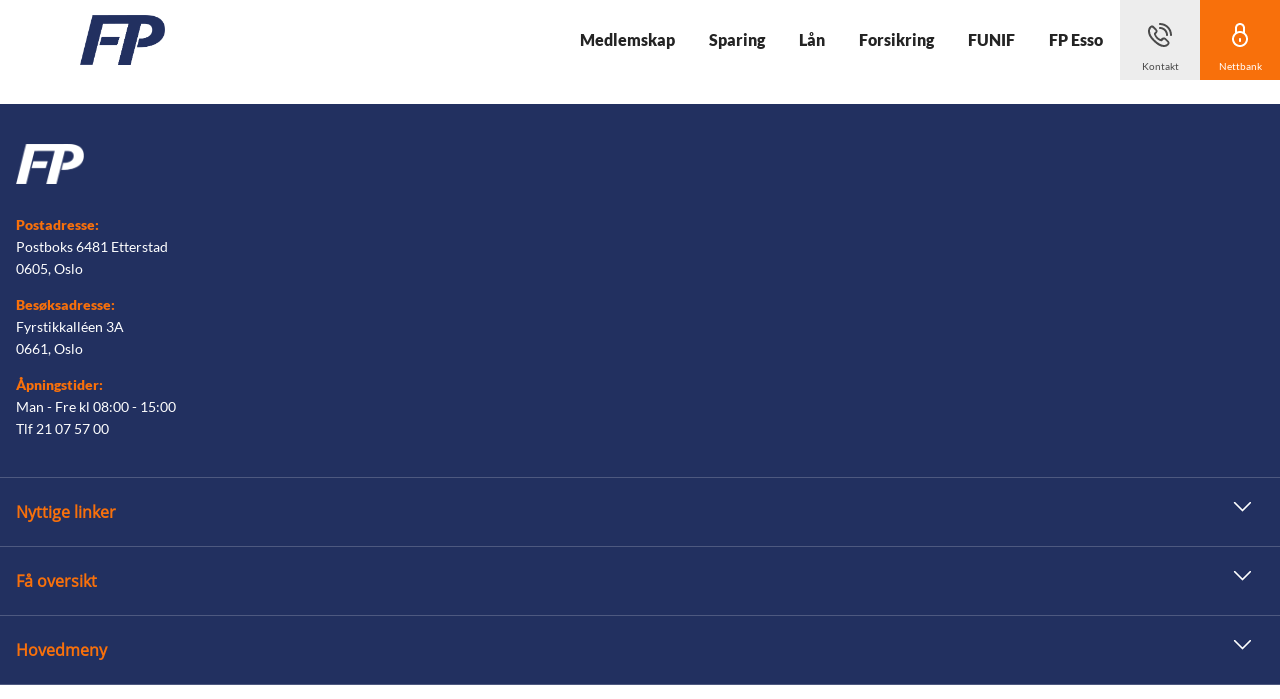

--- FILE ---
content_type: text/html; charset=utf-8
request_url: https://www.fp.no/statusmeldinger
body_size: 7522
content:


<!DOCTYPE html>
<html class="neos" lang="nb">
<head>
    <meta charset="utf-8" />
    <meta http-equiv="X-UA-Compatible" content="IE=edge">
    <meta http-equiv="Content-type" content="text/html; charset=utf-8">
    <meta content="width=device-width, initial-scale=1.0" name="viewport" />
<script>
	window.dataLayer=window.dataLayer || [];
	window.dataLayer.push(
		{"pageCategory":"none","event":"pageType"}
	);

</script>         <script id="CookieConsent" src="https://policy.app.cookieinformation.com/uc.js" data-culture="NB" type="text/javascript"></script>
<style>
.main-nav {
    a:focus, button:focus {
        background-color: initial !important;
        color: currentColor !important;
        outline: none !important;
        border: none !important;
    }
}
.main-nav .nav-expand-list__link:focus {
color: currentColor !important;
}
.search-overlay .search-field input:focus { outline: none!important; border: none!important; }
</style>
    <script type="text/javascript">
    var firstEventCaught = false;
    	window.addEventListener('CookieInformationConsentGiven', function (e) {
                if (!firstEventCaught) {
                   firstEventCaught = true;
                   console.log('Consent not given. first page event caught, reload aborted');
                   return;
                }

    		if (CookieInformation.getConsentGivenFor('cookie_cat_marketing')) {
    			try{DYO.ActiveConsent.updateConsentAcceptedStatus(true);}
    			catch{}
    			location.reload();
    		}
    	}, false);
    
</script>

    
    <link href="/dist/styles/themes/forsvaretspersonellservice/css/versioned-asset-FEA5D80F3B9266B5AB6C5C98D1047A28.styles.oh.css" rel="stylesheet" charset="utf-8" />
<link href="/-/media/forsvaretspersonellservice/stil/custom2511044.css?rev=e5bfb88f51154f91a37037dfdf4c2dd0" rel="stylesheet" charset="utf-8" />

    
    <title> - Forsvarets Personellservice</title>
    <meta name="robots" content="NOINDEX,NOFOLLOW" />
    <meta name="referrer" content="strict-origin-when-cross-origin" />
<link rel="icon" type="image/png" href="/-/media/forsvaretspersonellservice/fav-icons/forsvarets_personellservice_16px.png?rev=6272dbe5f53a45a6a7625f65b00dc0ea&amp;hash=A18DF7D088C9004CC01F1A93FCE5E95A" sizes="16x16"><link rel="icon" type="image/png" href="/-/media/forsvaretspersonellservice/fav-icons/forsvarets_personellservice_32px.png?rev=d8e9a09d0c0b48338421d81232c1866e&amp;hash=9A2689C926F5860F8873074E97A7851E" sizes="32x32"><link rel="icon" type="image/png" href="/-/media/forsvaretspersonellservice/fav-icons/forsvarets_personellservice_96px.png?rev=fb0ce2259e534ccab173c3ec4de14e7c&amp;hash=7CFA9A5313FEB2DFF7EBE4CB49BF3F7D" sizes="96x96"><link rel="icon" type="image/png" href="/-/media/forsvaretspersonellservice/fav-icons/forsvarets_personellservice_160px.png?rev=bde346267d1245849a86c14caa49e5c2&amp;hash=4DD578D81FE7A403AD20E768D2B92F13" sizes="160x160"><link rel="icon" type="image/png" href="/-/media/forsvaretspersonellservice/fav-icons/forsvarets_personellservice_196px.png?rev=cd4a6d9b5ac6429dadac4c380312f4db&amp;hash=BC5B1CE9FE36D58290C1B126DADAEA7B" sizes="196x196"><link rel="apple-touch-icon" sizes="57x57" href="/-/media/forsvaretspersonellservice/fav-icons/forsvarets_personellservice_57px.png?rev=1f5fc7d800f542f9a444d4d68fad1a92&amp;hash=4B0F52DD235E3AF52554C20C5A415920" /><link rel="apple-touch-icon" sizes="60x60" href="/-/media/forsvaretspersonellservice/fav-icons/forsvarets_personellservice_60px.png?rev=cdcbc85d3b26414fba42b9cd7d96f5d5&amp;hash=AD0A4FADC55D60C7DD8345004E7E1FDF" /><link rel="apple-touch-icon" sizes="72x72" href="/-/media/forsvaretspersonellservice/fav-icons/forsvarets_personellservice_72px.png?rev=ed06cff424474c1cb39ccee39b8edb9f&amp;hash=2B8473AF6C94BA5EB84D110AC661D710" /><link rel="apple-touch-icon" sizes="76x76" href="/-/media/forsvaretspersonellservice/fav-icons/forsvarets_personellservice_76px.png?rev=b28aac6b2ff54cee81a747f889d66a1f&amp;hash=832505F1757C79582BA442777F7E6243" /><link rel="apple-touch-icon" sizes="114x114" href="/-/media/forsvaretspersonellservice/fav-icons/forsvarets_personellservice_114px.png?rev=8f6eb9442cd445be967b2d0afb610619&amp;hash=ABDD7553400F15EBB6B6AB590FB88DC5" /><link rel="apple-touch-icon" sizes="120x120" href="/-/media/forsvaretspersonellservice/fav-icons/forsvarets_personellservice_120px.png?rev=92c9772a2546493988f65cff49975a15&amp;hash=1100A53058A6A993B2D8126F413F1CC0" /><link rel="apple-touch-icon" sizes="144x144" href="/-/media/forsvaretspersonellservice/fav-icons/forsvarets_personellservice_144px.png?rev=7de82ad02b544d2a9c0bd8592b3f6e22&amp;hash=F52A3A16888A527580DD08E9C86D297E" /><link rel="apple-touch-icon" sizes="152x152" href="/-/media/forsvaretspersonellservice/fav-icons/forsvarets_personellservice_152px.png?rev=8839249028e646d68e145fad3e8cdd2f&amp;hash=C000BA3489755957EB9EDA2480F49F6F" /><link rel="apple-touch-icon" sizes="180x180" href="/-/media/forsvaretspersonellservice/fav-icons/forsvarets_personellservice_180px.png?rev=03efd890670044cf8de6bd8e738c01ef&amp;hash=73A4622AE755980239C281A99C91F38C" />
<link rel="icon" type="image/png" href="/-/media/forsvaretspersonellservice/fav-icons/forsvarets_personellservice_16px.png?rev=6272dbe5f53a45a6a7625f65b00dc0ea&amp;hash=A18DF7D088C9004CC01F1A93FCE5E95A" /><meta name="msapplication-TileImage" content="/-/media/forsvaretspersonellservice/fav-icons/forsvarets_personellservice_144px.png?rev=7de82ad02b544d2a9c0bd8592b3f6e22&amp;hash=F52A3A16888A527580DD08E9C86D297E" /><meta property="og:url" content="https://www.fp.no/statusmeldinger" />



<script type="application/ld+json" id="BreadcrumbList">{"itemListElement":[{"@type":"ListItem","position":0,"item":{"@id":"/statusmeldinger","name":"Statusmeldinger","image":null}}],"@context":"http://schema.org","@type":"BreadcrumbList"}</script>
<script type="application/json" id="NavigationProps">{"path":"language-nb|DD85D77E729B4334B719ED2D3DA708DF","segment":""}</script>
<script type="application/json" id="neos">{"locale":{"language":"nb","languageTag":"nb-NO","countryCode":"NO"},"api":{"cacheAdapter":"sessionStorage","cacheTimeoutDefault":300000,"cookieName":"sdc_token","cookieTimeout":300,"signing":{"baseUrl":"https://azure-sign-p1.sdc.dk"},"services":{"baseUrl":"https://api-proxy-neos.sdc.eu","subscriptionKey":"0515a3c47acc472ba340219c0a24628a","testEnvironmentSuffix":"","rsa":{"rsaPublicKey":"[base64]","publicKeyVersion":1}},"auth":{"baseUrl":"https://auth.sdc.dk","subscriptionKey":"","cookieName":"sdc_auth"}},"customerPreferenceDefaults":{"privateShowReconciliation":false,"businessShowReconciliation":true,"accountOverviewLayout":"list","shortcuts":["14113DD8482347FEBC575846BD47DDC8","473E4BBEC7A6450986798E0876BC00C8"]},"applicationInsights":{"enabled":true,"config":{"enableCorsCorrelation":true,"correlationHeaderDomains":["*.*.sdc.dk","*.*.sdc.eu"],"instrumentationKey":"9f055850-1fc2-4be2-bb51-7766b1609811","isCookieUseDisabled":true},"operationId":"95146140df7b6b9254911f2f83c4bec4"},"assets":{"spriteUrl":"/dist/styles/assets/svgsprite/versioned-asset-60920C588CD5F2C80301B3336617AACA.icons.svg"},"app":{"modulePath":"/dist/js/","nameSpace":"SDCNEoS","clearingNumber":"0063","version":"150.0.0-rc.92_940146"},"pagemode":""}</script>
</head>
<body class="header-static ">
    
    <div id="main-container">
        <header class="header-static">
            

            <div id="react_0HNIM9V1RLH3J"><div class="main-nav"><a href="#main-content" class="main-nav__skip-link">Gå til hovedmeny</a><nav class="main-nav-small"><div class="main-nav-small__topbar"><div class="main-nav-small__topbar-logo"><a href="/" title=""><img src="/-/media/forsvaretspersonellservice/forsvaretspersonellservice.png?rev=f7b2ffa5fc904b94b10746e18bff77b2&amp;hash=30827CD44DEBB4B93DF37E3C3D654E9E" alt="Forsvarets Personellservice" title=""/></a></div></div><nav class="breadcrumb nav-breadcrumb main-nav-small__breadcrumb" aria-label="breadcrumb" role="navigation"><div class="breadcrumb__inner"><ul class="breadcrumb-list"></ul></div></nav><div class="main-nav-small__actions-toggle"><div class="main-nav-small__actions"><ul class="nav-action-buttons-list main-nav-small__actions-buttons-list"><li><button class="nav-icon-btn action-btn--menu" type="button" title="Meny"><span class="nav-icon-btn__label">Meny</span><span class="nav-icon-btn__icon-1"><svg viewBox="0 0 32 32" class="icon icon_28_burger-menu" preserveAspectRatio="xMidYMid" focusable="false" data-testid="icon_28_burger-menu" role="img"><use xmlns:xlink="http://www.w3.org/1999/xlink" xlink:href="#icon_28_burger-menu"></use></svg></span><span class="nav-icon-btn__icon-2"><svg viewBox="0 0 32 32" class="icon icon_28_close" preserveAspectRatio="xMidYMid" focusable="false" data-testid="icon_28_close" role="img"><use xmlns:xlink="http://www.w3.org/1999/xlink" xlink:href="#icon_28_close"></use></svg></span></button></li><li class="nav-action-buttons-list__item nav-action-buttons-list__item--1"><button class="nav-icon-btn action-btn action-btn--1 nav-icon-btn--showLabel" type="button" tabindex="-1" title="Kontakt"><span class="nav-icon-btn__label">Kontakt</span><span class="nav-icon-btn__icon-1"><svg viewBox="0 0 32 32" class="icon icon_28_phone" preserveAspectRatio="xMidYMid" focusable="false" data-testid="icon_28_phone" role="img"><use xmlns:xlink="http://www.w3.org/1999/xlink" xlink:href="#icon_28_phone"></use></svg></span><span class="nav-icon-btn__icon-2"><svg viewBox="0 0 32 32" class="icon icon_28_close" preserveAspectRatio="xMidYMid" focusable="false" data-testid="icon_28_close" role="img"><use xmlns:xlink="http://www.w3.org/1999/xlink" xlink:href="#icon_28_close"></use></svg></span></button></li><li class="nav-action-buttons-list__item nav-action-buttons-list__item--2"><button class="nav-icon-btn action-btn action-btn--2 nav-icon-btn--showLabel" type="button" tabindex="-1" title="Nettbank"><span class="nav-icon-btn__label">Nettbank</span><span class="nav-icon-btn__icon-1"><svg viewBox="0 0 32 32" class="icon icon_28_lock-closed" preserveAspectRatio="xMidYMid" focusable="false" data-testid="icon_28_lock-closed" role="img"><use xmlns:xlink="http://www.w3.org/1999/xlink" xlink:href="#icon_28_lock-closed"></use></svg></span><span class="nav-icon-btn__icon-2"><svg viewBox="0 0 32 32" class="icon icon_28_close" preserveAspectRatio="xMidYMid" focusable="false" data-testid="icon_28_close" role="img"><use xmlns:xlink="http://www.w3.org/1999/xlink" xlink:href="#icon_28_close"></use></svg></span></button></li></ul></div></div><div class="main-nav-small-menu"><div class="main-nav-small-menu__inner"><ul class="nav-expand-list main-nav-small__expand-list"><li class="nav-expand-list__item level-0"><a class="nav-expand-list__link" href="/medlemskap">Medlemskap</a></li><li class="nav-expand-list__item level-0"><a class="nav-expand-list__link" href="/sparing">Sparing</a></li><li class="nav-expand-list__item level-0"><a class="nav-expand-list__link" href="/laan">Lån</a></li><li class="nav-expand-list__item level-0"><a class="nav-expand-list__link" href="/forsikring">Forsikring</a></li><li class="nav-expand-list__item level-0"><a class="nav-expand-list__link" href="/funif">FUNIF</a></li><li class="nav-expand-list__item level-0"><a class="nav-expand-list__link" href="/fp-esso-kort">FP Esso</a></li></ul><div class="main-nav-small__secondary"><ul class="nav-expand-list"></ul></div></div></div></nav><nav class="main-nav-medium"><div class="main-nav-medium__inner navigation-sticky navigation-hidable"><nav class="nav-secondary-bar" aria-label="Secondary navigation"><nav class="breadcrumb nav-breadcrumb undefined" aria-label="breadcrumb" role="navigation"><div class="breadcrumb__inner"><ul class="breadcrumb-list"></ul></div></nav><div class="nav-secondary-menu"><ul class="nav-secondary-menu__list"></ul></div></nav><div class="main-nav-medium__bar"><div class="main-nav-medium__logo"><a href="/" title=""><img src="/-/media/forsvaretspersonellservice/forsvaretspersonellservice.png?rev=f7b2ffa5fc904b94b10746e18bff77b2&amp;hash=30827CD44DEBB4B93DF37E3C3D654E9E" alt="Forsvarets Personellservice" title=""/></a></div></div><ul class="nav-action-buttons-list main-nav-medium__actions-buttons-list"><li class="nav-action-buttons-list__item nav-action-buttons-list__item--1"><button class="nav-icon-btn action-btn action-btn--1 nav-icon-btn--showLabel" type="button" title="Kontakt"><span class="nav-icon-btn__label">Kontakt</span><span class="nav-icon-btn__icon-1"><svg viewBox="0 0 32 32" class="icon icon_28_phone" preserveAspectRatio="xMidYMid" focusable="false" data-testid="icon_28_phone" role="img"><use xmlns:xlink="http://www.w3.org/1999/xlink" xlink:href="#icon_28_phone"></use></svg></span><span class="nav-icon-btn__icon-2"><svg viewBox="0 0 32 32" class="icon icon_28_close" preserveAspectRatio="xMidYMid" focusable="false" data-testid="icon_28_close" role="img"><use xmlns:xlink="http://www.w3.org/1999/xlink" xlink:href="#icon_28_close"></use></svg></span></button></li><li class="nav-action-buttons-list__item nav-action-buttons-list__item--2"><button class="nav-icon-btn action-btn action-btn--2 nav-icon-btn--showLabel" type="button" title="Nettbank"><span class="nav-icon-btn__label">Nettbank</span><span class="nav-icon-btn__icon-1"><svg viewBox="0 0 32 32" class="icon icon_28_lock-closed" preserveAspectRatio="xMidYMid" focusable="false" data-testid="icon_28_lock-closed" role="img"><use xmlns:xlink="http://www.w3.org/1999/xlink" xlink:href="#icon_28_lock-closed"></use></svg></span><span class="nav-icon-btn__icon-2"><svg viewBox="0 0 32 32" class="icon icon_28_close" preserveAspectRatio="xMidYMid" focusable="false" data-testid="icon_28_close" role="img"><use xmlns:xlink="http://www.w3.org/1999/xlink" xlink:href="#icon_28_close"></use></svg></span></button></li><li><button class="nav-icon-btn action-btn--menu" type="button" aria-haspopup="true" aria-expanded="false" title="Meny"><span class="nav-icon-btn__label">Meny</span><span class="nav-icon-btn__icon-1"><svg viewBox="0 0 32 32" class="icon icon_28_burger-menu" preserveAspectRatio="xMidYMid" focusable="false" data-testid="icon_28_burger-menu" role="img"><use xmlns:xlink="http://www.w3.org/1999/xlink" xlink:href="#icon_28_burger-menu"></use></svg></span><span class="nav-icon-btn__icon-2"><svg viewBox="0 0 32 32" class="icon icon_28_close" preserveAspectRatio="xMidYMid" focusable="false" data-testid="icon_28_close" role="img"><use xmlns:xlink="http://www.w3.org/1999/xlink" xlink:href="#icon_28_close"></use></svg></span></button></li></ul></div><nav aria-label="Primary navigation" class="main-nav-medium__overlay"><div class="main-nav-medium__overlay-inner"><ul class="nav-expand-list"><li class="nav-expand-list__item level-0"><a class="nav-expand-list__link" href="/medlemskap">Medlemskap</a></li><li class="nav-expand-list__item level-0"><a class="nav-expand-list__link" href="/sparing">Sparing</a></li><li class="nav-expand-list__item level-0"><a class="nav-expand-list__link" href="/laan">Lån</a></li><li class="nav-expand-list__item level-0"><a class="nav-expand-list__link" href="/forsikring">Forsikring</a></li><li class="nav-expand-list__item level-0"><a class="nav-expand-list__link" href="/funif">FUNIF</a></li><li class="nav-expand-list__item level-0"><a class="nav-expand-list__link" href="/fp-esso-kort">FP Esso</a></li></ul></div><div class="main-nav-medium__overlay-inner"></div></nav></nav><div class="main-nav-large"><nav class="nav-secondary-bar" aria-label="Secondary navigation"><nav class="breadcrumb nav-breadcrumb undefined" aria-label="breadcrumb" role="navigation"><div class="breadcrumb__inner"><ul class="breadcrumb-list"></ul></div></nav><div class="nav-secondary-menu"><ul class="nav-secondary-menu__list"></ul></div></nav><div class="main-nav-large__bar navigation-hidable"><div class="main-nav-large__logo"><a href="/" title=""><img src="/-/media/forsvaretspersonellservice/forsvaretspersonellservice.png?rev=f7b2ffa5fc904b94b10746e18bff77b2&amp;hash=30827CD44DEBB4B93DF37E3C3D654E9E" alt="Forsvarets Personellservice" title=""/></a></div><nav role="navigation" arial-label="Primary Navigation" class="main-nav-large__primary"><ul><li><a class="nav-primary-link" href="/medlemskap"><span>Medlemskap</span></a></li><li><a class="nav-primary-link" href="/sparing"><span>Sparing</span></a></li><li><a class="nav-primary-link" href="/laan"><span>Lån</span></a></li><li><a class="nav-primary-link" href="/forsikring"><span>Forsikring</span></a></li><li><a class="nav-primary-link" href="/funif"><span>FUNIF</span></a></li><li><a class="nav-primary-link" href="/fp-esso-kort"><span>FP Esso</span></a></li></ul></nav><div class="main-nav-large__scroll-indicator"></div><ul class="nav-action-buttons-list main-nav-large__actions-buttons-list"><li class="nav-action-buttons-list__item nav-action-buttons-list__item--1"><button class="nav-icon-btn action-btn action-btn--1 nav-icon-btn--showLabel" type="button" title="Kontakt"><span class="nav-icon-btn__label">Kontakt</span><span class="nav-icon-btn__icon-1"><svg viewBox="0 0 32 32" class="icon icon_28_phone" preserveAspectRatio="xMidYMid" focusable="false" data-testid="icon_28_phone" role="img"><use xmlns:xlink="http://www.w3.org/1999/xlink" xlink:href="#icon_28_phone"></use></svg></span><span class="nav-icon-btn__icon-2"><svg viewBox="0 0 32 32" class="icon icon_28_close" preserveAspectRatio="xMidYMid" focusable="false" data-testid="icon_28_close" role="img"><use xmlns:xlink="http://www.w3.org/1999/xlink" xlink:href="#icon_28_close"></use></svg></span></button></li><li class="nav-action-buttons-list__item nav-action-buttons-list__item--2"><button class="nav-icon-btn action-btn action-btn--2 nav-icon-btn--showLabel" type="button" title="Nettbank"><span class="nav-icon-btn__label">Nettbank</span><span class="nav-icon-btn__icon-1"><svg viewBox="0 0 32 32" class="icon icon_28_lock-closed" preserveAspectRatio="xMidYMid" focusable="false" data-testid="icon_28_lock-closed" role="img"><use xmlns:xlink="http://www.w3.org/1999/xlink" xlink:href="#icon_28_lock-closed"></use></svg></span><span class="nav-icon-btn__icon-2"><svg viewBox="0 0 32 32" class="icon icon_28_close" preserveAspectRatio="xMidYMid" focusable="false" data-testid="icon_28_close" role="img"><use xmlns:xlink="http://www.w3.org/1999/xlink" xlink:href="#icon_28_close"></use></svg></span></button></li></ul><div class="main-nav-large__overlay " style="left:0px"></div></div></div></div></div><script type='application/json' data-react-setup>{"component":"SDCNEoS.views.Navigation","domId":"react_0HNIM9V1RLH3J","props":{"contextModel":{"primaryLinksConfig":{"links":[{"label":"Medlemskap","target":null,"type":"link","content":null,"ShortId":"61366C1191174A7BA35EAA8E2AD08F63","url":"/medlemskap","links":[]},{"label":"Sparing","target":null,"type":"link","content":null,"ShortId":"8A17F733DE9945E9B6090BFD57A07D35","url":"/sparing","links":[]},{"label":"Lån","target":null,"type":"link","content":null,"ShortId":"ECEFD4EE9057451E8B5075B4DAE14918","url":"/laan","links":[]},{"label":"Forsikring","target":null,"type":"link","content":null,"ShortId":"72F7E3113C084CB7B789716E85394196","url":"/forsikring","links":[]},{"label":"FUNIF","target":null,"type":"link","content":null,"ShortId":"795510B56D0C4524ABA732224D0E2A8A","url":"/funif","links":[]},{"label":"FP Esso","target":null,"type":"link","content":null,"ShortId":"4345B3F47A264069B8D260BFF939C430","url":"/fp-esso-kort","links":[]}],"content":null,"ShortId":"","url":null},"secondaryLinksConfig":{"links":[],"content":null,"ShortId":"","url":null},"logoConfig":{"href":"/","imgSrc":"/-/media/forsvaretspersonellservice/forsvaretspersonellservice.png?rev=f7b2ffa5fc904b94b10746e18bff77b2\u0026hash=30827CD44DEBB4B93DF37E3C3D654E9E","imgSmallSrc":"/-/media/forsvaretspersonellservice/forsvaretspersonellservice.png?rev=f7b2ffa5fc904b94b10746e18bff77b2\u0026hash=30827CD44DEBB4B93DF37E3C3D654E9E","imgPrintSrc":"/-/media/forsvaretspersonellservice/forsvaretspersonellservice.png?rev=f7b2ffa5fc904b94b10746e18bff77b2\u0026hash=30827CD44DEBB4B93DF37E3C3D654E9E","imgAlt":"Forsvarets Personellservice","title":""},"actionButtonConfig":{"buttons":[{"iconId":"icon_28_search","label":"Søk","loadUrl":"","href":null,"type":"EVENT","eventId":"searchWidget","showLabel":true},{"iconId":"icon_28_phone","label":"Kontakt","loadUrl":null,"href":"/kontakt-oss","type":"LINK","eventId":"","showLabel":true},{"iconId":"icon_28_lock-closed","label":"Nettbank","loadUrl":null,"href":"/login","type":"LINK","eventId":"","showLabel":true}]},"searchConfig":{"apiUrlAutoComplete":"https://api.cludo.com/api/v3/1980/9523/Autocomplete","apiUrlSearch":"https://api.cludo.com/api/v3/1980/9523/search","redirectUrl":"/search?query=","authenticationHeader":"","placeholder":"Søk","customerId":"","engineId":"","apikey":"","query":"","sessionId":"2c5uh4byp21sycyvsrvluuxq"},"labels":{"ariaLabelMenu":"Meny","ariaLabelMenuClose":"Lukk","skipToMainContent":"Gå til hovedmeny"},"userLinksConfig":{"links":[],"content":null,"ShortId":"","url":null}}}}</script><div id="react_0HNIM9V1RLH3K"></div><script type='application/json' data-react-setup>{"component":"SDCNEoS.views.ServiceMessageView","domId":"react_0HNIM9V1RLH3K","props":{"contextModel":{"serviceMessages":[]}}}</script>
        </header>
        <main role="main" id="main-content">
            
            
        </main>
        <footer class="bg-dark">
            
<div class="frame footer-module">

    <div class="frame__cell">
        <div class="frame__cell-item footer-widget-area">
            <div class="footer-widget-area-content">
                <div class="footer-widgets">
                                <div class="footer-widget">
                                    <input type="checkbox" id="footer-widget-id-1">
                                    <h3 class="footer-widget__title">
                                        <label for="footer-widget-id-1">
                                            <span class="footer-widget__title-text">Nyttige linker</span>
                                            <span class="footer-widget__title-icon">
                                                <svg viewBox="0 0 100 100" class="icon">
                                                    <use xlink:href="#icon_16_arrow-down"></use>
                                                </svg>
                                                <svg viewBox="0 0 100 100" class="icon">
                                                    <use xlink:href="#icon_16_arrow-up"></use>
                                                </svg>
                                            </span>
                                        </label>
                                    </h3>
                                    <ul class="footer-widget__list">

                                                <li><a href="/nettbank" >Nettbank</a></li>
                                                <li></li>
                                                <li></li>
                                                <li></li>
                                                <li><a href="/om-oss" >Om oss</a></li>
                                                <li><a href="/kontakt-oss" >Kontakt oss</a></li>
                                                <li><a href="https://www.forsvaret.no/" target="_blank" rel="noopener noreferrer" >Forsvaret.no</a></li>

                                    </ul>
                                </div>
                                <div class="footer-widget">
                                    <input type="checkbox" id="footer-widget-id-2">
                                    <h3 class="footer-widget__title">
                                        <label for="footer-widget-id-2">
                                            <span class="footer-widget__title-text">Få oversikt</span>
                                            <span class="footer-widget__title-icon">
                                                <svg viewBox="0 0 100 100" class="icon">
                                                    <use xlink:href="#icon_16_arrow-down"></use>
                                                </svg>
                                                <svg viewBox="0 0 100 100" class="icon">
                                                    <use xlink:href="#icon_16_arrow-up"></use>
                                                </svg>
                                            </span>
                                        </label>
                                    </h3>
                                    <ul class="footer-widget__list">

                                                <li><a href="/skjemaer" >Skjemaer</a></li>
                                                <li><a href="/kontovilkar" >Medlemsbetingelser</a></li>
                                                <li><a href="/priser" >Priser og renter</a></li>
                                                <li><a href="/personvernerklaering" >Personvernerkl&#230;ring</a></li>

                                    </ul>
                                </div>
                                <div class="footer-widget">
                                    <input type="checkbox" id="footer-widget-id-3">
                                    <h3 class="footer-widget__title">
                                        <label for="footer-widget-id-3">
                                            <span class="footer-widget__title-text">Hovedmeny</span>
                                            <span class="footer-widget__title-icon">
                                                <svg viewBox="0 0 100 100" class="icon">
                                                    <use xlink:href="#icon_16_arrow-down"></use>
                                                </svg>
                                                <svg viewBox="0 0 100 100" class="icon">
                                                    <use xlink:href="#icon_16_arrow-up"></use>
                                                </svg>
                                            </span>
                                        </label>
                                    </h3>
                                    <ul class="footer-widget__list">

                                                <li><a href="/medlemskap" >Medlemskap</a></li>
                                                <li><a href="/sparing" >Sparing</a></li>
                                                <li><a href="/laan" >L&#229;n</a></li>
                                                <li><a href="/forsikring" >Forsikring</a></li>
                                                <li><a href="/kort/forsvarets-uniformsutsalg" >FUNIF</a></li>
                                                <li><a href="/kort/fp-esso-kort" >FP Esso kort</a></li>

                                    </ul>
                                </div>
                </div>
            </div>
        </div>

        <div class="frame__cell-item  footer-contact-area">
            <div class="footer-contact-area-content">

                    <div class="footer-contact-area__trumpet"></div>
                    <div class="footer-contact-area__logowrap">
                        <a href="/">
                            <img src="/-/media/forsvaretspersonellservice/full-bredde-hvit-fp-logo-287x169px.png?rev=e8f4c00ccfc243a9b15952897b3c4252&amp;la=nb&amp;h=169&amp;w=288&amp;hash=55EC7CFAE889268B9E346B8C89C43E05" alt="FP logo" loading="lazy" />
                        </a>
                    </div>
                    <div class="footer-contact-area__text">
                        <p><strong>Postadresse:</strong><br />
Postboks 6481 Etterstad<br />
0605, Oslo</p>
<p><strong>Bes&oslash;ksadresse:</strong><br />
Fyrstikkall&eacute;en 3A<br />
0661, Oslo</p>
<p><strong>&Aring;pningstider:</strong><br />
Man - Fre kl 08:00 - 15:00<br />
Tlf 21 07 57 00</p>
                    </div>
                <div class="footer-contact-area__social">


                    <div class="footer-contact-area__byline-text">
                        <p>
                            
                        </p>
                    </div>
                </div>
            </div>
        </div>

    </div>
</div>
<div id="react_0HNIM9V1RLH3L"></div><script type='application/json' data-react-setup>{"component":"SDCNEoS.views.OneTimeMessages","domId":"react_0HNIM9V1RLH3L","props":{"contextModel":{"messages":[],"labels":{"next":"Neste ","back":"Tilbake ","skip":"Hopp over ","of":"av","close":"Lukk ","button":""},"isClosedPages":false}}}</script> 
        </footer>

        <div id="errors"></div>
        
    </div>

    

    <script src="/dist/js/versioned-asset-07A01D367782C450695F79718506AF7F.core.js" data-cookieconsent="ignore"></script>

    
        <script type="text/javascript">

function scrollTop() {
    window.scrollTo(0,0);
    setTimeout(() => {
      window.setTimeout(triggerScrollTop(), 2000);
    }, 2000)
    
}

function triggerScrollTop() {
	console.log('Kjører scroll');
    let elements = document.getElementsByClassName("formbuttonright");

    for(let i = 0; i < elements.length; i++) {
        elements[i].addEventListener("click", scrollTop);
    }
}

window.onload = function() {    
	triggerScrollTop();
};

</script>


    
</body>
</html>



--- FILE ---
content_type: text/css
request_url: https://www.fp.no/-/media/forsvaretspersonellservice/stil/custom2511044.css?rev=e5bfb88f51154f91a37037dfdf4c2dd0
body_size: 10888
content:
/*NEW BLUE COLOR*/


.communication-list-upload-files__progress-bar,
.menu-toggle__button,
.payment-form__top,
.backdrop.backdrop--t-bg-color-1,
.load-spinner__part1:after,.load-spinner__part2:after,
.tab-menu-secondary__button,
.tab-menu-secondary--brand-1,
.tab-menu-secondary--brand-1 .tab-menu-secondary__button,
.main-nav-small__actions-toggle
{
	background-color: #003e56;
	background-color: #223060!important;
}
.tab-menu-secondary--brand-1-dark-1,
.tab-menu-secondary--brand-1-dark-1 .tab-menu-secondary__button,
.footer-widget-area /*?*/
{
	background-color: #003549;
	background-color: #192653;
	background-color: #223060; /*2025*/
}




/*New blue color update 2025*/

.button--color-brand-1-dark.button--is-active
{
    color:#003549;
    color:#223060;
}
.t-color-1-dark-5,
{
	color:#003549 !important;
	color:#223060 !important;
}
.action-btn--4,.nav-overlay--4,
{
    background:#003549;
	background:#223060;
}
.t-bg-color-1-dark-5
{
    background:#003549 !important;
    background:#223060 !important;
}

.link-list-a__link:hover,.link-list-a__link:visited:hover,
.nav-secondary-bar,
.nav-spot,
.main-nav-small__breadcrumb,
.button--color-brand-1-dark
{
background-color:#003549;
background-color:#223060;
}

.t-bg-color-1-dark-5
{
background-color:#003549 !important;
background-color:#223060 !important;
}

.t-border-color-1-dark-5 {
border-color:#003549 !important;
border-color:#223060 !important;
}

.t-fill-color-1-dark-5 {
fill:#003549 !important;
fill:#223060 !important;
}

.t-stroke-color-1-dark-5 {
stroke:#003549 !important;
stroke:#223060 !important;
}



.btn.btn--primary.btn--brand-1,
.rt-button--brand-1,
.article-top-a__primary .frame__cell-item,
.footer-widget,
.link-list-a__link,.link-list-a__link:visited,
.map-module-a .map-module-a__search-container,
.news-article-top-a__primary .frame__cell-item,
.bg-video-player-overlay .bg-video-player-button,
.video-player-button,
.pay-from-account-abroad__top,.take-home-from-account-abroad__top,
.add-favorites-teaser,
.campaign-nav-action-buttons-list__item:nth-last-child(2) .nav-icon-btn .nav-icon-btn__icon-1,.campaign-nav-action-buttons-list__item:nth-last-child(2) .nav-icon-btn .nav-icon-btn__icon-2,.campaign-nav-action-overlay--2,
.campaign-nav-action-buttons-list__item:nth-last-child(2):after,
.campaign-nav-small-menu,
.main-nav-large__overlay-inner,
.main-nav-medium__overlay,
.main-nav-small-menu,
.mega-nav-action-buttons-list__item:nth-last-child(1) .nav-icon-btn .nav-icon-btn__icon-1,.mega-nav-action-buttons-list__item:nth-last-child(1) .nav-icon-btn .nav-icon-btn__icon-2,.mega-nav-action-overlay--1,
.mega-nav-action-buttons-list__item:nth-last-child(1):after,
.mega-nav-small-menu,
.mega-nav-menu-toggle__button .icon-1,.mega-nav-menu-toggle__button .icon-2,
.floating-article__context-container--t-bg-color-1,
.floating-article__context-container--t-bg-color-1 a,
.button--color-brand-1,
.button--color-color-investment,
.service-message--t-bg-color-1,
.service-message--t-bg-color-1 a,
.circle.circle--bg-color-brand-1,
.circle.circle--bg-color-color-investment,
.scd-bg
{
	background-color:#003e56;
	background-color:#223060;
}
@media(min-width: 1400px){
    .footer-widget-area{
    	background-color:#003e56;
		background-color:#223060;
    }
}

.t-bg-color-1{
    background:#003e56 !important;
    background-color:#003e56 !important
}

.btn.btn.btn--secondary.btn--brand-1:hover,
.hero-module-b__content,
.action-btn--2,.nav-overlay--2,
.action-btn--menu,
.anchor-menu__skip-link,
.form-range-slider__input::-webkit-slider-thumb,
.form-range-slider__input::-moz-range-thumb
 {
	background:#003e56;
	background:#223060;
}

.body-skip-nav,
.fake-login__config-mode .toggle-button-label-option--selected
 {
	color:#003e56;
	color:#223060;
}


.form-module-a input:focus,.form-module-a textarea:focus,.form-module-a select:focus,
.form-module-a__content input:focus,.form-module-a__content textarea:focus,.form-module-a__content select:focus,
.neos-ebank .form-module-a input:focus,.neos-ebank .form-module-a textarea:focus,.neos-ebank .form-module-a select:focus
{
	outline:3px solid #003e56;
	outline:3px solid #223060;
}

.scd-border,
.btn.btn.btn--secondary.btn--brand-1
.form-file-upload__button--active{
	border-color:#003e56;
	border-color:#223060;
}
.t-border-color-1{
	border-color:#003e56 !important;
	border-color:#223060 !important;
}

.t-fill-color-1,
.form-file-upload__button--active .form-file-upload__button-icon
{
	fill:#003e56 !important;
    fill:#223060 !important;
}

.t-stroke-color-1
{
	stroke:#003e56 !important;
	stroke:#223060 !important
}




/*NEW BLUE COLOR Stubbron*/

.action-btn--menu,
.hero-module-b__content {
	background:#223060!important;
}


/*NEW BLUE COLOR --------------SLUTT-------------------*/



/*Spacing*/

.mt-mb-0dot5rem {
	margin: 0.5rem 0;
}
.mt-mb-1rem {
	margin: 1rem 0;
}
.mt-mb-1dot5rem {
	margin: 1.5rem 0;
}
.mt-mb-2rem {
	margin: 2rem 0;
}


/*Breadcrumb Topbar*/

body {} 
.nav-breadcrumb, .nav-secondary-bar { 
	display: none;	
} 
.main-nav, .main-nav-medium__inner{
	min-height: 64px;
	height: 64px;
}
.main-nav-medium__inner {
	padding-top: 0;
}
.main-nav-large {
	height: 80px;
}
.main-nav-medium__overlay {
	top: 64px;
}
.main-nav-medium {
	height: 64px;
}





/* H tagg */
.articletopastyle h1, .hero-module-a__title h1, h1.article-top-b__title{
	font-size: 2.5rem;
	line-height: normal;
}
@media (max-width: 640px) {
	.articletopastyle h1, .hero-module-a__title h1, h1.article-top-b__title{
		font-size: 2.25em;
		
	}
}
.articletopastyle h2, .hero-module-a__title h2, h2.article-top-b__title{
	font-size: 2.5rem;
	line-height: normal;
}

/*Nettbank button*/
.action-btn--3 {
	background: #f8700b;
}

/*BankID logg inn button*/
.embedded-login__login-button, .embedded-login__description-container {
	max-width: 400px;

}

/*Kontakt bakgrunn*/
.nav-action-overlay__inner {
	background: #ededed;
	color: black;
}
.contact-overlay__content .frame__cell {
	border-bottom: none;
}

/* Kontakt oss */

.contact-module-b .a-arrow-link.a-arrow-link--large .a-arrow-link__icon { /* 2025 */
	visibility: hidden;
}





/*HERO*/

@media (min-width: 1024px) {
	.heromoduleastyle {
		margin: 0;
		 
	}
	.heromoduledstyle {
		margin: 0;
	}
	.heromoduleastyle {
		margin: 0;
	}
}

.heromoduleastyle {
	margin-bottom: 0;
}
.heromoduleastyle .hero-module-a__content-frame {
	background-color: rgb(34 48 96 / 70%);
	color: white;
}

	
.heroimagetop .hero-module-a__image img {
	right: unset;
	bottom: unset;
	transform: unset;
}

/*.heromoduleastyle .hero-module-a__image picture {
	bottom: 60%;
}*/

@media (min-width: 1670px){
	.heromoduleastyle .hero-module-a__content-frame {
		padding: 36px;
		margin: 80px 80px 80px 80px!important;
	}
	.heromoduledstyle .hero-module-d__content-frame {
		margin: 5vw 80px 80px 80px;
	} 
}

@media (min-width: 1024px){
	.heromoduleastyle .hero-module-a__content-frame {
		padding: 36px;
		margin: 80px 80px 80px 80px!important;
	}
	.heromoduledstyle .hero-module-d__content-frame {
		margin: 80px 80px 80px 80px;
	} 
}
	
/* HEROMODULEA color gradient cover*/
.hmacolorgradient .hero-module-a__image {
		background: black;
	background: linear-gradient(rgb(252 99 0), rgb(34 48 96));
}
.hmacolorgradient img{
	opacity: 0.5;
}




























/*FOOTER*/

.footer-widget__title{	 /*2025*/
	padding: 1rem;
	margin: 0;
}
.footer-widget__title-text {
	color: #f18a00;
	color: #f8700b;
	font-weight: bold;
	font-size: 1rem;	 /*2025*/
}
.footer-widget__list li { /*2025*/
	margin: 0;		
}
ul.footer-widget__list {
	margin: 0;
}
.footer-contact-area strong {
	color: #f18a00;
	color: #f8700b;
}
.footer-contact-area {
	padding: 40px 16px;
	background-color: #223060;
	color: white;
}








.footer-widget-area, 	/*2025*/
{
	padding: 16px;
	background-color: #003e56;
}




@media (max-width: 1399px) and (min-width: 1024px) {
		.footer-widget-area {
				max-width: 1399px;
		}
}
@media (max-width: 1399px) {	/*2025*/
	.footer-module .frame__cell {	
	display: flex;
	flex-direction: column-reverse;
	}

	.footer-module {
		margin-top: 40px;
	}

 	.footer-widget-area-content {
		margin-left: 0;
	 		max-width: 100%;
		padding: 0;
	}
	
	.footer-widget-area {
	width: 100%;
	max-width: 100%;
	height: auto;
	transform: translateY(0);
	padding: 0;
	}

	.footer-contact-area{
		padding: 16px;
		border-bottom: 1px solid rgba(255, 255, 255, .2);
	}
}
@media (min-width: 1400px){
	.footer-widget-area {
	padding: 40px 16px;
	}
	.footer-widget__title{	 /*2025*/
		padding: 1rem 1rem 0 1rem;
	}
 }



/*Footer slutt ------------------------------------*/
























	/*HEADER*/


.main-nav-large__logo img {
	max-height: 50px!important;
}

/*ARTICLE TEASER*/

/* TEASERMODULED Teaser module D*/
.teasermoduled5items h3, .teasermoduled5itemss p{
	text-align: center!important;
	}
@media (min-width: 1024px) {
	.teasermoduled5items .teaser-list__item, {
		flex-basis: 20%!important;
		min-width: 20%!important;
		background-color: red;
	}
}

/* HIDE SECONDARY NAV BAR 
.main-nav-large__bar.navigation-hidable {
	top: 0;
}
.main-nav-large {
	height: 80px;
}
.main-nav-medium {
	height: 64px;
}
nav.main-nav-small {
	max-height: 64px;
}
nav.nav-secondary-bar {
	visibility: hidden;
}
.main-nav-medium__inner.navigation-sticky.navigation-hidable {
	padding-top: 0;
	height: 64px;
}
nav.breadcrumb.nav-breadcrumb.main-nav-small__breadcrumb {
	visibility: hidden;
}
*/

/* TEASERMODULE D center*/ 
.teastermoduledstyle .teaser-list__wrapper {
	justify-content: center;
}
.teastermoduledstyle h3 {
	font-size: 1.7rem;
	line-height: normal;
}

.teastermoduledstyle .teaser-list__item:hover {
	opacity: 90%;
}
.teastermoduledstyle .teaser-list__text h3{
	margin: 15px 0 0 0;
}
.teastermoduledstyle .teaser-list__text p{
	margin: 5px 0;
}
.teastermoduledstyle .teaser-list__text .a-arrow-link__container {
	padding: 5px 0;
}


/* TEASERMODULE D Teaser module D Text over image */
.tmdtextoverbilde .teaser-list__item {
	position: relative;
	text-align: center;
}
.tmdtextoverbilde img {
	opacity: 20%;
}
.tmdtextoverbilde .teaser-list__text {
	position: absolute;
	top: 30px;
	margin: 10px;
}





/* TEASERMODULE D Teaser module D responsive */

@media(max-width: 640px){
	.teaser-list__item{
	flex-basis: 100%!important;
		min-width: 100%!important;
		align-items: center;
	}
}



/* TEASERMODULE D Teaser module D Text over colorimage */
.tmdtextoverfargetbilde .teaser-list__item {
	position: relative;
	text-align: center;
}
.tmdtextoverfargetbilde .teaser-list__image {
	background: black;
	background: rgb(34 48 96 / 100%);
	/*background: linear-gradient(rgba(29, 38, 113, 0.8), rgba(195, 55, 100, 0.8));
	background: linear-gradient(blue, orange);*/

	 	margin: 0 5px;
	padding: 0;
}
.tmdtextoverfargetbilde .teaser-list__image img {
	object-fit: cover;
	opacity: 0.4;
}
.tmdtextoverfargetbilde .teaser-list__text {
	position: absolute;
	top: 30px;
	margin: 10px;
	left: 5px;
	right: 5px;

	color: white;
}

@media (max-width: 1024px) {
	.tmdtextoverfargetbilde .teaser-list__text {
		top: 3em;
	}
}
@media(max-width: 640px){
	.tmdtextoverfargetbilde .teaser-list__text {
		top: 8em;
	}
}
@media(max-width: 520px){
	.tmdtextoverfargetbilde .teaser-list__text {
		top: 5em;
	}
}
@media(max-width: 360px){
	.tmdtextoverfargetbilde .teaser-list__text {
		top: 4em;
	}
}
@media(max-width: 260px){
	.tmdtextoverfargetbilde .teaser-list__text {
		top: 1em;
	}
}

/* TEASERMODULED Teaser module D 3 bilder på hver rad */
.teasermoduled3images a.teaser-list__item {
	min-width: 26%;
}



/* TEASERMODULED Teaser module D Bare link */
.tmdlinkonly .teaser-list__item {
	position: relative;
	text-align: center;
}
.tmdlinkonly .teaser-list__image {
	background: black;
	/*background: linear-gradient(rgba(29, 38, 113, 0.8), rgba(195, 55, 100, 0.8));
	background: linear-gradient(blue, orange);*/

	 	margin: 0 5px;
	padding: 0;
}
.tmdlinkonly img {
	object-fit: cover;
	opacity: 0.4;
}
.tmdlinkonly .teaser-list__text {
	position: absolute;
	top: 30px;
	margin: 10px;

	color: white;
}
.tmdlinkonly .a-arrow-link__icon {
	display: none;
}
.tmdlinkonly a{
	font-size: 2em;
}






 /* TEASERMODULEB Teaser module B teasermodulebstyle er i bruk i foreløpig fra 2020?*/
@media (min-width: 1640px){
	.teasermodulebstyle {
		width: 1346px;
		margin: auto;
		margin-bottom: 50px;
	}
}
@media(max-width: 1670px) {
	.teasermodulebstyle .teaser-list__wrapper {
		padding-bottom: 2em;
	}
}
@media(max-width: 1400px) {

}
@media (max-width: 1024px) {
	.teasermodulebstyle h3 {
		font-size: 1.5em;
		line-height: normal;
	}
}
@media(max-width: 640px){
	.teasermodulebstyle .teaser-list__wrapper {
		padding-bottom: 0;
	}
}
@media(max-width: 520px){
	
}
@media(max-width: 360px){
	
}
@media(max-width: 260px){
	
}
.teasermodulebstyle .teaser-list__text {
	margin: 0!important;
	padding: 0 8px!important; /*????? endre i annen størrelse*/
	float: left!important;
}
.teasermodulebstyle h3 {
	margin: 20px 0 10px 0;
}
.teasermodulebstyle p {
	margin: 10px 0 5px 0;
}
.teasermodulebstyle .a-arrow-link__container {
	padding: 10px 0;
}







/*Teaser module style 2025*/
.teasermodulebstyletest .a-arrow-link__container {
	padding: 0;
}
.teasermodulebstyletest .a-arrow-link {
	font-size: 1rem;
}

.teasermodulebstyletest .teaser-list__text, 
.teasermodulebstyletest .teaser-list__item:nth-child(odd) .teaser-list__text, 
.teasermodulebstyletest .teaser-list__item:nth-child(even) .teaser-list__text {
	margin: 0;

}


@media (min-width: 1024px) {
	.teasermodulebstyletest .frame__cell {
			padding: 0 8px;
		}
		.teasermodulebstyletest .frame__cell-item {
			padding: 0 8px;
		}
		.teasermodulebstyletest .teaser-list__wrapper {
			padding: 0 2rem;
		}
		.teasermodulebstyletest .teaser-list__image {
			padding: 0;
		}
		.teasermodulebstyletest .teaser-list__item:nth-child(odd) {
			padding-right: 8px;
		}
		.teasermodulebstyletest .teaser-list__item:nth-child(even) {
			padding-left: 8px;
		}
		.teasermodulebstyletest .teaser-list__text, 
		.teasermodulebstyletest .teaser-list__item:nth-child(odd) .teaser-list__text, 
		.teasermodulebstyletest .teaser-list__item:nth-child(even) .teaser-list__text {
			padding: 0;
		}
		.teasermodulebstyletest .teaser-list__image,
		.teasermodulebstyletest .teaser-list__item:nth-child(odd) .teaser-list__image,
		.teasermodulebstyletest .teaser-list__item:nth-child(even) .teaser-list__image {
			padding: 0;
		}
}

@media(min-width: 1400px){
	.teasermodulebstyletest {
		max-width: 1330px;
		margin: auto;
	}

	.teasermodulebstyletest .teaser-list__text, 
	.teasermodulebstyletest .teaser-list__item:nth-child(even) .teaser-list__text, 
	.teasermodulebstyletest .teaser-list__item:nth-child(odd) .teaser-list__text {
		float: none;
		max-width: 609px;
	}
}




/*Hovedlenker*/

.manual-list--4-items-hovedlenker .frame__cell .frame__cell-item .manual-list__wrapper .manual-list__item	{
	max-width: 100%;
	}

@media (min-width: 400px) { /*2025*/
	.manual-list--4-items-hovedlenker .frame__cell .frame__cell-item .manual-list__wrapper .manual-list__item	{
	max-width: 50%;
	}
}

@media (min-width: 640px) {/*2025*/
	.manual-list--4-items-hovedlenker .frame__cell .frame__cell-item .manual-list__wrapper .manual-list__item	{
	width: 25%;
	}
}












 /*ARTICLE HEADER*/
 .article-top-b.frame {
	background-color: #f2f2f2;
}


/* white background */
.article-top-b.frame.articletopbwhitebg.articletopbnobottom {
	background-color: white;
}
.articletopbwhitebg {
	background-color: white!important;
}
.articletopbwhitebg .frame__cell-item, .articletopbwhitebg .frame__cell {
		background-color: white;
	}

/* no bottom */
.articletopbnobottom .frame__cell-item__inner {
		padding-bottom: 0;
}
.articletopbnobottom .article-top-b__title {
		margin-bottom: 1rem;
}


.articletopastyle .article-top-a__primary .frame__cell-item {
	background-color: transparent!important;
}

.articletopastyle p {

}



@media (min-width: 1100px) {
	.articletopastyle .article-top-a__primary {
	margin-top: 5%!important;
	padding-bottom: 5%;
	}
}

@media (min-width: 1024px) {
	.articletopastyle .article-top-a__image {
		left: 0!important;
		right: 0!important;
	}
	.articletopastyle .article-top-a__primary {
		margin-top: 2%;
	}
}

@media (min-width: 768px) {
	.articletopastyle .article-top-a__image {
		left: 0;
		right: 0;
	}
	h1.article-top-b__title, h2.article-top-b__title {
		margin: 0.5em 0;
	}
	.iftrapp {
		flex-flow: nowrap;
	}
	.iftrapp-trinn1 {
		margin: 100px 10px 0 0;
	}
	.iftrapp-trinn2 {
		margin: 50px 10px 0 0;
	}
	.iftrapp-trinn3 {
		margin: 0;
	}
}


	/*TEXTBLOCK A og B*/

.avdleder {
	color: #666;
}

.text-module-b__content {
	width: 100%;
}


.textblockastyle h4, .textblockbstyle h4, .text-module-a h4, .text-module-b h4{
		font-size: 1.1rem;
		margin-bottom: 0;
	line-height: normal;
	}
.textblockastyle h3, .textblockbstyle h3, .text-module-a h3, .text-module-b h3{
		font-size: 1.25rem;
	}
.textblockastyle h2, .textblockbstyle h2, .text-module-a h2, .text-module-b h2{
		font-size: 1.7rem;
		line-height: normal;
	}



.textblockastyle hr, .textblockbstyle hr, .text-module-a hr, .text-module-b hr {
	border: 0;
	height: 1px;
	background: #f8700b;
	max-width: 510.75px;
	margin-left: 0;
}

 .textblockastyle ul , .textblockbstyle ul, .text-module-a ul, .text-module-b ul {
		padding: 0;
	margin: 0;
	}
	.textblockastyle ul li , .textblockbstyle ul li, .text-module-a ul li, .text-module-b ul li{
		list-style-type: none!important;
	margin: 10px;
	}
	.textblockastyle .rich-text ul li::marker , .textblockbstyle .rich-text ul li::marker, .text-module-a ul li::marker, .text-module-b ul li::marker {
 	list-style-type: none!important;
 	list-style: none;
 }

 .nestedlist li {
 	padding-left: 2em!important;

 }
 .innrykk1dot1em {
 	padding-left: 1.1em!important;
 }

.tolistespalter li{
	display: inline-block;
	width: 40%;
	/*margin: 0 2%;*/
}
.tolistespalter {
	margin-left: 0.7em;
}

.tolistespalter ul{
	margin-left: 0.7em;
}





.textblockastyle .frame__cell-item ul li::before , .textblockbstyle .frame__cell-item ul li::before, 
.text-module-a ul li::before, .text-module-b ul li::before, 
p.formlist::before {
	content: "\2022";
	color: #f8700b;
	font-weight: bold;
	display: inline-block; 
	width: 0.8em;
	margin-left: -1em; /*makes the bullet go on the outside of the text (when multiple lines in li*/
 }

p.formlista::before {
	content: "a.";
	color: #f8700b;
	font-weight: bold;
	display: inline-block; 
	width: 0.8em;
	margin-left: -1em; /*makes the bullet go on the outside of the text (when multiple lines in li*/
	margin-right: 0.25em;
 }
 p.formlistb::before {
	content: "b.";
	color: #f8700b;
	font-weight: bold;
	display: inline-block; 
	width: 0.8em;
	margin-left: -1em; /*makes the bullet go on the outside of the text (when multiple lines in li*/
	margin-right: 0.25em;
 }

p.formlist {
	padding-left: 20px;
}

.textblockbstyle .forstorrettall, .text-module-b .forstorrettall{
	font-size: 3em;
	font-family: "Open Sans","Courier Bold",Courier,Georgia,Times,"Times New";
	margin: 30px 0;
	line-height: 0;
}

.liste50prosentwrapper {
	width: 100%;
}
.liste50prosentwrapper .liste50prosent {
	width: 50%;
	float: left;
}

.fremhevetliste li {
	font-size: 1.2em; line-height: 2em;
	line-height: 1.5em;
	margin: 0.75em 0;
}

.textblocka100prosentwidth table, .textblocka100prosentwidth p, .textblocka100prosentwidth hr {
	width: 100%;
	max-width: 510.75px;
}

.textblockb100prosentwidth table, .textblockb100prosentwidth p, .textblockb100prosentwidth hr {
	width: 100%;
	max-width: 510.75px;
}
/*Textblockb hvit infoboks */
.infoboxstyle .text-module-b__infobox{
	background-color: unset;
	padding: 0;
}
.infoboxstyle .greyinfobox {
	width: 100%;
	background-color: #f2f2f2;
	margin: 10px 0;
	padding: 0.5rem 1.5rem;
}

.biggerstar /*stjerne på kontokreditt*/ {
	font-size: 1.25em;
	color: #f8700b;
}

/* ICON IKON foran SKJEMAER */
.icon2 {
	display: flex;
	align-items: center;
}
.icon1 {
	display: flex;
	align-items: center;
}
.btn-icon >strong {
	flex: 9;
}
.btn-icon1 {
	background: url('https://fp.sdc.eu/-/media/forsvaretspersonellservice/diverse/paper-plane-solid-white.svg') no-repeat;
	max-width: 20px;
	max-height: 20px;
	min-width: 20px;
	height: 20px;
	padding: 0 5px 0 0;
	flex: 1;
}



.btn-icon2 {
	background: url('https://fp.sdc.eu/-/media/forsvaretspersonellservice/diverse/file-lines-solid-white.svg') no-repeat;
	width: 20px;
	min-width: 20px;
	height: 20px;
	padding: 0 5px 0 0;
	flex: 1;
}

.icon1, .icon2 {
	background-color: #f8700b;
	padding: 1.125rem 1.25rem;
	max-width: 300px!important;
	/*text-align: center;*/
}
.icon1 p, .icon2 p{
	color: white
}
.icon1 a, .icon2 a{
	text-decoration: none;
	color: white;
}


.ikon-btn, .ikon-btn .rt-button--link-color {
	text-align: left!important;
	color: white;
	text-decoration: none;
	font-weight: bold!important;
}
.ikon-btn a{
	text-align: left;
	color: white;
	text-decoration: none;
	font-weight: bold;
}

.filikon-btn, .skjemaikon-btn {
	width: 20px;
	min-width: 20px;
	max-width: 20px;
	margin: 0 15px 0 0; 
	max-height: 20px;
}	
.mediumbutton {
	width: 325px;
	min-width: 325px;
}
.largebutton {
	width: 350px; 
	min-width: 350px;
}
.xlargebutton {
	width: 375px; 
	min-width: 375px;
}
.xxlargebutton {
	min-width: 400px;
}
.maxbutton {
	min-width: 475px;
}
/* ICON foran SKJEMAER forsøk 2*/




/*
 .icon1:before */	{
	content: "";
	display: inline-block;
	background: url('https://fp.sdc.eu/-/media/forsvaretspersonellservice/diverse/paper-plane-solid-white.svg') no-repeat;
	width: 20px;
	background-size: contain;
	width: 20px;
	min-width: 20px;
	/*max-width: 20px;*/
	height: 20px;
	padding: 0 5px 0 0;
	flex: 1;
}

 .ikontest1:before */	{
	content: "";
	display: inline-block;
	background: url('https://fp.no/-/media/forsvaretspersonellservice/diverse/paper-plane-solid-white.svg') no-repeat;
	width: 20px;
	min-width: 20px;
	height: 20px
	max-height: 20px;
	background-size: contain;
	padding: 0 5px 0 0;
	flex: 1;
}
.ikontest1 .rt-button--link-color {
 	text-align: left!important;
 	font-weight: bold!important;
 }




 /* orangeboks */

 .orangeboks {
 	width: 100%;
 	max-width: 510.75px;
 	margin: 0;
 	background-color: #f18a00;
 	background-color: #f8700b;
 	padding: 10px 15px;
 }
 .orangeboks td p {
 	color: white;
 }
	.orangeboks td p a{
 	color: white;
 }

 /* gronnboks */

 .gronnboks {
 	width: 100%;
 	max-width: 510.75px;
 	margin: 0;
 	background-color: #dce9d2;
 	padding: 10px 15px;
 }
 .gronnboks td p {
 	color: white;
 }
	.gronnboks td p a{
 	color: white;
 }


.gronnbg {
	background-color: #dce9d2;
}

 /* Download button (eks medlemsbetingelser)*/
.download-module-b .download-module__link-icon:before {
	background-color: #f18a00;
	background-color: #f8700b;
}


/* sentrere artikkel knappen center button */
.centerbutton {
	text-align: center;
}



/* FORMS */
.form-module-a__content label {
	/*font-weight: bold;*/
}

.form-module-a__content .normal{
	font-weight: unset;
}

.form-module-a__content .bold {
	font-weight: bold;
}

.form-module-a__content .bigger {
	font-size: 1.25em;
	font-weight: bold;
}

.form-module-a__content .formsection {
	/*border-bottom: solid;
	border-color: #f8700b;*/
	padding: 1.5em 0 2.5em 0;
	max-width: unset;
}

.form-module-a__content .formflex {
		border-bottom: solid lightgray;
		padding: 10px 0 10px 0;
	}

@media (min-width: 640px) {
	.form-module-a__content .formflex {
		display: flex;
		border-bottom: none;
		align-items: flex-end;
		padding: 0;	
		width: 100%
	}
	.form-module-a__content .formflex .flex1 {
		margin: 0 10px 0 0;
		flex: 1;
	}
	.form-module-a__content .formflex .flex2 {
		margin: 0 10px 0 0;
		flex: 2;
	}
	.form-module-a__content .formflex .flex3 {
		margin: 0 10px 0 0;
		flex: 3;
	}
	.form-module-a__content .formflex .flex4 {
		margin: 0 10px 0 0;
		flex: 4;
	}
	.form-module-a__content .formflex .flex5 {
		margin: 0 10px 0 0;
		flex: 5;
	}
	.form-module-a__content .formflex .flex6 {
		margin: 0 10px 0 0;
		flex: 6;
	}
	.form-module-a__content .formflex .flex7 {
		margin: 0 10px 0 0;
		flex: 7;
	}
	.form-module-a__content .formflex .flex8 {
		margin: 0 10px 0 0;
		flex: 8;
	}
	.form-module-a__content .formflex .flex9 {
		margin: 0 10px 0 0;
		flex: 9;
	}
	.form-module-a__content .formflex .flex10 {
		margin: 0 10px 0 0;
		flex: 10;
	}
	.form-module-a__content .formflex .formflexbox1 {
		margin: 0 10px 0 0;
		flex: 6;
	}
	.form-module-a__content .formflex .formflexbox2 {
		margin: 0 10px 0 0;
		flex: 4;
	}
	.form-module-a__content .formflex .formflexbox3 {
		/*margin: 0 30px 0 30px;*/
		flex: 4;
		text-align: center;
	}
	.form-module-a__content .formflex .formflexbox3 {
		font-size: 1em;
	}
	.form-module-a__content .formsection {
		padding: 1em 0 1em 0;
	}
	.formsectionektefelle {
		border: solid 1px #888;
		border-right: 0;
		border-left: 0;
		padding: 1rem 0 1.5rem 0;
	}
	.form-module-a__content .formflex .ffmr0 {
		margin: 0!important; 
	}

}
@media (max-width: 768px) {
	.formpagecontainer{
		font-size: 0.9em;
		white-space: nowrap;
	}
	.form-module-a .frame__cell {
		background-color: #f2f2f2;
	}
}
@media (max-width: 640px) {
	.formpagecontainer{
		font-size: 0.8em;
		white-space: nowrap;
	}
}
@media(max-width: 520px){
	.formpagecontainer{
		font-size: 0.7em;
		white-space: nowrap;
		
	}
}

.formpagecontainer {
	display: flex;
}

.formpage{
	width: 100%;
	font-size: 1em;
	font-weight: bold;
	text-align: center;
}

.formpageactive{
	color: black;
	border-bottom: #f8700b solid;
}
.formpageinactive {
	color: grey;
}
.formbuttonright{
	right: 0;
}
input.formbuttonprevious {
	background-color: #888!important;
}

.formcontainerspaceevenly >.formpage {
	justify-content: space-between;
}




/* HERO FORSIDE HEROMODULEA */
.heroforside {
	text-align: center;
	background-color: unset;
	color: white;
}
.heroforside .hero-module-a__content-frame {
	background-color: unset;
	max-width: unset;
	border: none;
	width: 100%;
	max-width: 1346px;
	margin: 80px 10px 80px 10px!important;
}
.heroforside h1 {
	font-size: 3rem;
	line-height: normal;
}

@media (max-width: 640px) {
	.heroforside h1 {
		font-size: 2.25em;
			}
}

.heroforside a {
	margin: 2em 0 0 0;
}




.btn, .icon1, .icon2, .rt-button--link-color, .form-module-a__content input[type=submit] {
	border-radius: 5px;
}

/*Driftmelding på enkeltside*/
.driftsmelding {
	text-align: left; 
	z-index: 99999; 
	display: block;
	background: #223060;
	background: #f8700b;
	color: #ffffff;
	font-size: 18px;
	padding: 5px 10px;
}



/* MOBILE Menu */
.action-btn--2 /*2025*/
{
	background:#f8700b
}


/* Temp mobile menu bottom */

.main-nav-small__actions-toggle {
	bottom: 0;
}

/* mobile menu top */

.main-nav-small__actions-toggle {
	top: 64px;
	top: 0;
	bottom: unset;
}

.main-nav-small--isOpen .main-nav-small__actions-toggle {
	/* TEMP opacity	opacity: 50%;*/ 
	top: 0;
	bottom: unset;
}

.nav-expand-list, .nav-expand-dropdown {
	margin-top: 1.875rem;

}
.nav-action-buttons-list .main-nav-small__actions-buttons-list ul li{
		margin-top: 64px;
}
.nav-expand-list__item ul li, .nav-expand-list a, .nav-expand-list .nav-expand-list__link, .nav-expand-dropdown a, .nav-expand-dropdown .nav-expand-list__link{
	list-style-type: none;

}

/* TABLE MODULE */
@media(max-width: 640px) {
	.table-module {
		padding: 1rem;
	}

	
	.tablewider td, .table-module .table-module__wrapper{
		padding: 1rem;
		overflow: visible;
		height: auto;
	table-layout: fixed;
	}
	.table-module {
		background-color: unset;
	}

	.table-module table {
		margin: 0;
		padding: 0;
	}

	.table-module table td, .tablewider td, .table-module .table-module__wrapper {
		padding: 0;
	}
	.table-module table td {
		padding-right: 0.5rem;
	}

	

}

/* AVTALEGIRO article top b style*/ 

/*ok*/
.article-top-b.frame.avtalegiroheaderok {
	background-color: #dce9d2!important;
}
.avtalegiroheaderok {
	background-color: #dce9d2!important;
}
.avtalegiroheadererror.frame__cell-item, .avtalegiroheadererror.frame__cell {
		background-color: #dce9d2!important;
	}
.avtalegiroheaderok .article-top-b__primary .frame__cell-item {
	background-color: #dce9d2!important;
}

/*error*/
.article-top-b.frame.avtalegiroheadererror	{
	background-color: #edb0b1;
}
.avtalegiroheadererror	{
	background-color: #edb0b1!important;
}
.avtalegiroheadererror.frame__cell-item, .avtalegiroheadererror.frame__cell {
		background-color: #edb0b1;
	}
.avtalegiroheadererror .article-top-b__primary .frame__cell-item {
	background-color: #edb0b1!important;
}


/*cancel*/
.article-top-b.frame.avtalegiroheadercancel	{
	background-color: #f4dfa2;
}
.avtalegiroheadercancel	{
	background-color: #f4dfa2!important;
}
.avtalegiroheadercancel.frame__cell-item, .avtalegiroheadercancel.frame__cell {
		background-color: #f4dfa2;
	}
.avtalegiroheadercancel .article-top-b__primary .frame__cell-item {
	background-color: #f4dfa2!important;
}



 @media (max-width: 639px) {
	.mobileonly2 {
		display: none;
	}
		}

@media (min-width: 640px) {
	.mobileonly{
		display: none;
	}
}


/* Kontodetaljer skjuler iban og bic */
.account-details__section > div > div:nth-child(2), 
.account-details__section > div > div:nth-child(3) {display:none; }


/* Endre på tekst og understrekt til overføringsknapper */
.payment-form .tab-menu-secondary__button--isAfterSelected, .payment-form .tab-menu-secondary__button--isBeforeSelected 
{ 
	color: #f18a00!important;
	text-decoration: underline;
	font-size: 0.875rem;
	font-weight: bold;
}


	/*IF Fordelsprogram TRAPP*/

.iftrapp {
	display: flex;
	flex-flow: nowrap;
	}

.iftrapp-trinn1, .iftrapp-trinn2, .iftrapp-trinn3 {
	border: 1px solid #cacaca; 
	border-radius: 16px;
	padding: 20px;

	margin: 10px 0;
	}

.iftrapp-trinn2, .iftrapp-trinn3{
	background-color: #f2f2f2;
	}

	.iftrapp-trinn1 {
		margin: 100px 10px 0 0;
	}
	.iftrapp-trinn2 {
		margin: 50px 10px 0 0;
	}
	.iftrapp-trinn3 {
		margin: 0;
	}

@media (max-width: 768px) {
	.iftrapp {
	flex-flow: row wrap;
	}
	.iftrapp-trinn1, .iftrapp-trinn2, .iftrapp-trinn3 {
		margin: 10px 0;
		padding: 5px 20px;
	}
	p {
		font-size: 0.9rem;
		margin-block-start: 0.5em;
	 		margin-block-end: 0.5em;
	}
}

/*Product list module 2025*/

.benefit-list-a .benefit-list-a__item:nth-child(3n+1):last-child{
	margin: 0;
	margin-bottom: 3rem;
}
.benefit-list-a{
	padding-bottom: 1rem;
}
.benefit-list-a .benefit-list-a__text h3 {
	margin: 0 auto 1rem auto;
}
.benefit-list-a .benefit-list-a__text p{
	margin: 0 auto 1rem auto;
}
.benefit-list-a .benefit-list-a__text {
	padding: 0 2.5rem 2.5rem;
}


@media (min-width: 768px) {
	.benefit-list-a .benefit-list-a__text h3 {
		font-size: 1.4rem;
	}
}
@media (min-width: 1100px) {
	.benefit-list-a .benefit-list-a__text h3 {
		font-size: 1.6rem;
	}
}
@media (max-width: 330px) {
	.benefit-list-a .benefit-list-a__text h3 {
		font-size: 1.2rem;
	}
}

/*Product list module 4 items in arow 2025*/

@media (min-width: 1024px) {
		.product-list-module-4items .benefit-list-a__item {
				flex-basis: 25%;
		}
}








/*TEASERMODULED Teaser module D	med 4 items på samme linje ---- 2025*/
.teaser-list--4-items-sentrert-krympet .teaser-list__wrapper {
	justify-content: center;
}
.teaser-list--4-items-sentrert-krympet h3{
	margin: 1rem 0;
}
.teaser-list--4-items-sentrert-krympet .a-arrow-link__container{
	padding: 0;
}






/*Teaser list med tekst over farget bilde 2025*/
.gammel-teaser-list--4-items-tekstoverbilde{
	margin-bottom: 2rem;
}
.gammel-teaser-list--4-items-tekstoverbilde .teaser-list__image{
	background: #ff000c;
}
.gammel-teaser-list--4-items-tekstoverbilde .teaser-list__item {
	position: relative;
	text-align: center;
	overflow: hidden;
	margin-bottom: 16px;
}
.gammel-teaser-list--4-items-tekstoverbilde .teaser-list__image {
	background: #223060;
	margin: 5px;
	padding: 0;

	max-height: 240px;
		/*height: 100vh;*/
}


.gammel-teaser-list--4-items-tekstoverbilde .teaser-list__image img {
	opacity: 0.2;
	/*height: 240px;*/
	width: 320px;
	aspect-ratio: 4 / 3;

	object-position: center;
		object-fit: cover;
		height: 100%;
}
.gammel-teaser-list--4-items-tekstoverbilde .teaser-list__text {
	position: absolute;
	padding: 16px;
	color: white;
	transform: translate(-0%, -50%);
	top: 50%;

	width: 100%;
		margin: auto;
}
.gammel-teaser-list--4-items-tekstoverbilde	h3 {
	margin: 0;
}
.gammel-teaser-list--4-items-tekstoverbilde	p {
	margin: 8px 0;
}
.gammel-teaser-list--4-items-tekstoverbilde .a-arrow-link__container {
	padding: 8px 0;
}
.gammel-teaser-list--4-items-tekstoverbilde .btn {
	padding: 8px 16px;
	max-width: 200px;
	max-height: 42px;
}


@media (min-width: 362px) and (max-width: 1340px) {
	.gammel-teaser-list--4-items-tekstoverbilde .teaser-list__text {
	 		max-width: 320px; /*fast str responsive? ->width screen 362px-1340px */
	}
	.gammel-teaser-list--4-items-tekstoverbilde .teaser-list__image img {
		max-width: 320px; /*fast str responsive? ->width screen 362px-1340px */
		min-width: 0;/*fast str responsive? ->width screen 362px-1340px */
		max-width: 100%;
	}
	.gammel-teaser-list--4-items-tekstoverbilde .teaser-list__image {
		max-width: 320px; /*fast str responsive? ->width screen 362px-1340px */
	}
}

@media(max-width:640px){
	.gammel-teaser-list--4-items-tekstoverbilde .teaser-list__wrapper {
		margin: auto;
	}
}
@media(min-width:640px){
	.gammel-teaser-list--4-items-tekstoverbilde .teaser-list__wrapper {
		max-width: 660px;
		margin: auto;
	}

}
@media(min-width:1024px){
	.gammel-teaser-list--4-items-tekstoverbilde .teaser-list__wrapper {
		max-width: 1350px;
		margin: auto;
	}
	
}




/* Test med bredder 2025*/


.teaser-list--4-items-tekstoverbilde .teaser-list__item {
	position: relative;
	text-align: center;
	overflow: hidden;
	
	margin: 0.5rem 0 0 0; /*Viktig for spacing*/
}
.teaser-list--4-items-tekstoverbilde .teaser-list__image {
	background: #223060;
	padding: 0;

	max-height: 240px;
	margin: 0 0.5rem;
}

.teaser-list--4-items-tekstoverbilde .teaser-list__image img {
	opacity: 0.2;
	width: 320px;
	aspect-ratio: 4 / 3;

	object-position: center;
	object-fit: cover;
	height: 100%;
}
.teaser-list--4-items-tekstoverbilde .teaser-list__text {
	position: absolute;
	padding: 16px;
	color: white;
	transform: translate(-0%, -50%);
	top: 50%;

	width: 100%;
	margin: auto;
}
.teaser-list--4-items-tekstoverbilde	h3 {
	margin: 0;
}
.teaser-list--4-items-tekstoverbilde	p {
	margin: 8px 0;
}
.teaser-list--4-items-tekstoverbilde .a-arrow-link__container {
	padding: 8px 0;
}
.teaser-list--4-items-tekstoverbilde .btn {
	padding: 8px 16px;
	max-width: 200px;
	max-height: 42px;
}


@media (min-width: 460px) {
	.teaser-list--4-items-tekstoverbilde .frame__cell {
		padding: 0 1.5rem;
		margin-top: 0.5rem;
        margin-bottom: 1rem;
	}
	.teaser-list--4-items-tekstoverbilde .teaser-list__item{
		flex-basis: 50%!important;
		min-width: 50%!important;
		margin-bottom: 0.5rem;
	}
	.teaser-list--4-items-tekstoverbilde .teaser-list__item:nth-child(odd) .teaser-list__image {
		margin-left: 0;
	}
	.teaser-list--4-items-tekstoverbilde .teaser-list__item:nth-child(even) .teaser-list__image {
		margin-right: 0;
	}

}

@media (min-width: 640px) {
	.teaser-list--4-items-tekstoverbilde .frame__cell {
		padding: 0 2rem;
	}	
	.teaser-list--4-items-tekstoverbilde .teaser-list__image {
		margin: 0 0.5rem;
	}

}
@media (min-width: 1024px) {
	.teaser-list--4-items-tekstoverbilde .frame__cell {
		padding: 0 3rem;
	}	
	.teaser-list--4-items-tekstoverbilde .teaser-list__item{
		flex-basis: 25%!important;
		min-width: 25%!important;
		
		margin-top: 0; /* Lager heller space eksternt */
		margin-bottom: 0; /* Lager heller space eksternt */
	}
	.teaser-list--4-items-tekstoverbilde .teaser-list__item:nth-child(odd) .teaser-list__image,
	.teaser-list--4-items-tekstoverbilde .teaser-list__item:nth-child(even) .teaser-list__image {
		margin: 0.5rem;
	}
	.teaser-list--4-items-tekstoverbilde .teaser-list__item:first-child .teaser-list__image {
		margin-left: 0;
	}
	.teaser-list--4-items-tekstoverbilde .teaser-list__item:last-child .teaser-list__image{
		margin-right: 0;
	}
}
@media (min-width: 1400px) {
	.teaser-list--4-items-tekstoverbilde .teaser-list__wrapper {
		max-width: 1234px;
    	margin: auto;
	}
}










/*TEASERMODULED Teaser module D --- hovedlenker --- 2025*/
.teaser-list--4-items-tekstoverbilde-hovedlenker .teaser-list__text-category {
		display: none;
}
.teaser-list--4-items-tekstoverbilde-hovedlenker p {
	font-size: 0.9rem;
	line-height: 1.1rem;
	padding-bottom: 8px;

}
.teaser-list--4-items-tekstoverbilde-hovedlenker h3 {
	font-size: 1.5rem;
	line-height: 1.7rem;
	padding-bottom: 8px;
}
.teaser-list--4-items-tekstoverbilde-hovedlenker .teaser-list__image {
	height: 150px;
	height: 7rem;
}
.teaser-list--4-items-tekstoverbilde-hovedlenker .teaser-list__text {
	display: flex;
	flex-direction: column-reverse;
}
.teaser-list--4-items-tekstoverbilde-hovedlenker h3{
	font-size: 1.1rem;
	line-height: 1.5rem;
	padding-bottom: 0;
	display: none;
}
.teaser-list--4-items-tekstoverbilde-hovedlenker p {
		padding-bottom: 0;
}
.teaser-list--4-items-tekstoverbilde-hovedlenker .teaser-list__image {
	height: 150px;
	height: 8rem;
}
.teaser-list--4-items-tekstoverbilde-hovedlenker .a-arrow-link__container{
	padding: 0;
}
.teaser-list--4-items-tekstoverbilde-hovedlenker .a-arrow-link__container a{
	font-size: 1.2rem;
}
.teaser-list--4-items-tekstoverbilde-hovedlenker .a-arrow-link__text{
	color: white;
	font-size: 1.2rem;
}
.teaser-list--4-items-tekstoverbilde-hovedlenker .a-arrow-link__icon {
	left: -0.5rem;
}
.teaser-list--4-items-tekstoverbilde-hovedlenker btn {
	/*display: none;*/
}

@media screen and (min-width: 860px)and (max-width: 1024px) {
	.teaser-list--4-items-tekstoverbilde-hovedlenkertest .frame__cell {
		max-width: none;
	}
	.teaser-list--4-items-tekstoverbilde-hovedlenkertest .teaser-list__wrapper{
		max-width: none;
	}
	.teaser-list--4-items-tekstoverbilde-hovedlenkertest .teaser-list__item {
		flex-basis: 25% !important;
		min-width: 25% !important;
	}
}

@media (min-width:365px){
	.teaser-list--4-items-tekstoverbilde-hovedlenker .teaser-list__image {
		height: 8rem;
	}
	.teaser-list--4-items-tekstoverbilde-hovedlenker h3, .teaser-list--4-items-tekstoverbilde-hovedlenker .a-arrow-link__container a {
	font-size: 1.5rem;
	line-height: 1.7rem;
	}
}





/*Kontakt oss Text Block B 2025*/
.text-module-b-kontaktoss .frame__cell-item{
	padding: 0;
}
.text-module-b-kontaktoss .text-module-b__content {
	display: none;
}
.text-module-b-kontaktoss .text-module-b__infobox {
	padding: 2rem;
	width: 100%;
	max-width: 100%;
}
@media (min-width: 768px) {
	.text-module-b-kontaktoss .frame__cell-item {
	display: flex;
	flex-direction: row-reverse;
	
	align-items: stretch;
	align-items: center;
	margin: auto;
	}
	.text-module-b-kontaktoss .text-module-b__content {
		display: block;
		margin-bottom: 0;
		margin-right: 0;
		max-width: 50%;
	}
	.text-module-b-kontaktoss .text-module-b__infobox {
		margin-top: 0;
		width: 50%;
		padding: 2rem 2rem;
	}
	.text-module-b-kontaktoss {
		background: #f2f2f2;
		padding: 0;
	}
}







/*Text module A svindelinfo 2025*/
.text-module-a-svindelinfo {
	background-color: #fadbb2;
	padding: 0.5rem;
}
.text-module-a-svindelinfo .frame__cell-item {
	text-align: center;
	margin: auto;
}
.text-module-a-svindelinfo .frame__cell-item p{
	max-width: 100%;
}
.text-module-a-svindelinfo .frame__cell-item a{
	color: black;
}







/*Text module A mobilmodus nettbanklink 2025*/
.text-module-a-mobilmodusnettbanklink {
	background-color: #f18a00;
	padding: 0.25rem;
}
.text-module-a-mobilmodusnettbanklink .frame__cell-item {
	text-align: center;
	margin: auto;
}
.text-module-a-mobilmodusnettbanklink .frame__cell-item p{
	max-width: 100%;
}
.text-module-a-mobilmodusnettbanklink .frame__cell-item a{
	color: white;
	text-decoration: none;
}







/*Product Hero Module 2025 */
.product-hero-module .benefit-list-b__list {
	margin: 0;
	display: none;
}

.product-hero-module .benefit-list-b__cta {
	margin-top: 0;
}
@media (min-width: 1400px) {
		.product-hero-module .benefit-list-b__wrapper {
				padding: 0;
		}
}









/* HERO FORSIDE HEROMODULEA 2025 */
.hero-module-a-forside {
	margin: 0;
}
.hero-module-a-forside .hero-module-a__content-frame {
	padding: 2rem;
	margin: 0;
	color: white;
	background: none;
}
.hero-module-a-forside .btn {
	padding: 0.5rem;
	width: 60%;
	margin-top: 0.5rem;
	
}
.hero-module-a-forside .btn.btn.btn--secondary.btn--default {
	color: white;
}

@media (min-width: 400px) {
	.hero-module-a-forside .btn {
	width: 50%;
}
@media (min-width: 1024px) {
	.hero-module-a-forside {
		margin: 0;
	}
	.hero-module-a-forside .hero-module-a__content-frame {
		margin: 10vw 80px 40px 80px;
		margin: 80px 80px 40px 80px
		/*background-color: rgb(34 48 96 / 70%);*/
	}
}









/* HERO FORSIDE HEROMODULEB 2025 */

.herobforsidetest .hero-module-b__content {
	/*background: #F2F2F3 !important;*/
	color: #242424; 
	background: white !important;
	min-height: 0;
}
.herobforsidetest .frame__cell {
	margin: 1rem;
	flex-direction: column;
	max-width: 660px;
}
.herobforsidetest .btn {
	margin-top: 1rem;
	width: auto;
	padding: 1rem 2em;
}


@media (min-width: 768px){
	.herobforsidetest .frame__cell {
		padding: 0;
}
@media (min-width: 1024px) {
	.herobforsidetest .frame__cell {
		max-width: none;
		flex-direction: row-reverse;
	}
	.herobforsidetest {
		margin: auto;
 		max-width: 1346px;
	}
}